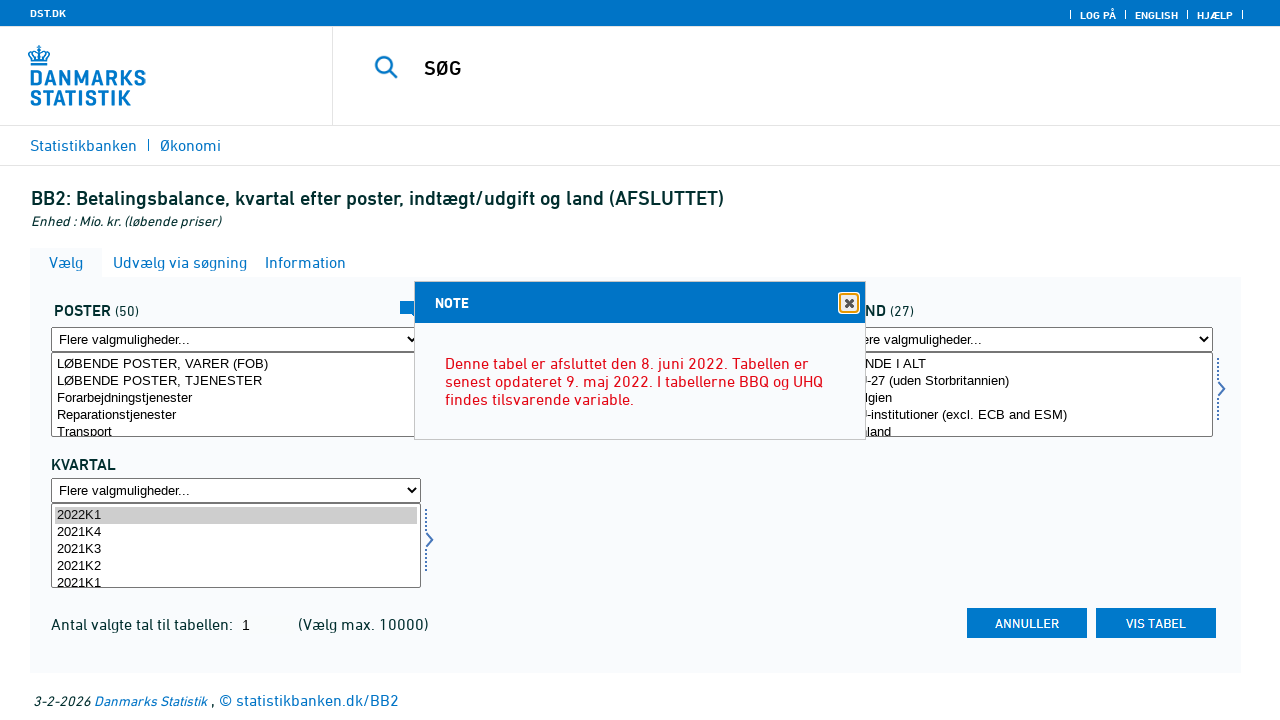

--- FILE ---
content_type: text/html
request_url: https://statistikbanken.dk/bb2
body_size: 446
content:

        <!DOCTYPE HTML PUBLIC "-//W3C//DTD HTML 4.0 Frameset//EN" >
        <HTML lang="da">
        <HEAD>
            <meta http-equiv="X-UA-Compatible" content="IE=Edge">
            <TITLE>Statistikbanken</TITLE>
            
            <!-- 01 -->
            <LINK rel="shortcut icon" href="//statistikbanken.dk/statbank5a/Site/1/favorite.ico">
            <META http-equiv="Content-Type" content="text/html; charset=iso-8859-1">
		</HEAD>
			<frameset ROWS="*" frameborder="0" frameborder="no" framespacing="0" border="0">
	            <frame name="content" src="/statbank5a/selectvarval/define.asp?PLanguage=0&MainTable=BB2&TabStrip=Select" marginwidth="0" marginheight="0" scrolling="auto" frameborder="0" frameborder="no" border="0">
		</frameset> 
		</HTML>
		